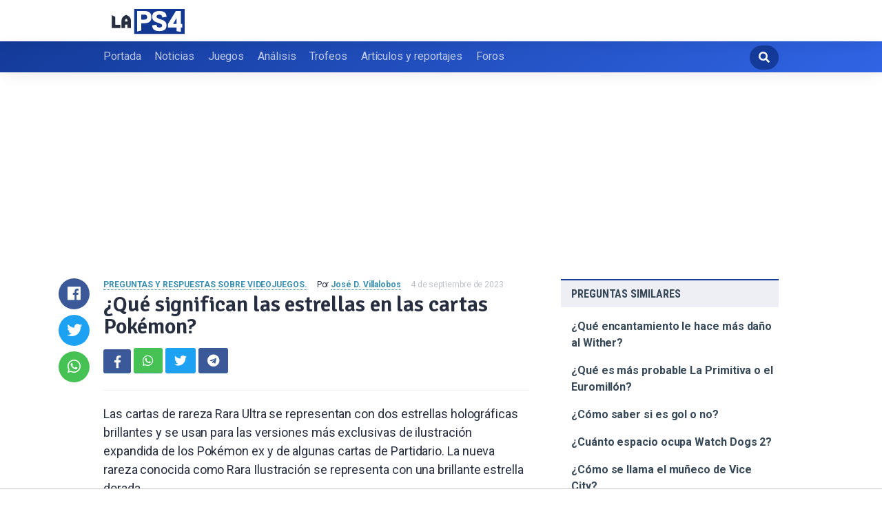

--- FILE ---
content_type: text/html; charset=UTF-8
request_url: https://www.laps4.com/preguntas-y-respuestas/que-significan-las-estrellas-en-las-cartas-pokemon
body_size: 11356
content:
<!DOCTYPE html>
<html lang="es">
<head>
    <meta charset="UTF-8">
    <meta name="viewport" content="width=device-width, initial-scale=1, maximum-scale=1"/>
    <meta name='robots' content='index, follow, max-image-preview:large, max-snippet:-1, max-video-preview:-1' />
    <link rel="prefetch" href="//ajax.googleapis.com/ajax/libs/jquery/3.4.1/jquery.min.js" as="script">
    <title>¿Qué significan las estrellas en las cartas Pokémon?</title>
    <meta name="description" content="Las cartas de rareza Rara Ultra se representan con dos estrellas holográficas brillantes y se usan para las versiones más exclusivas de ilustración expandida">
    
    <link rel='dns-prefetch' href='//ajax.googleapis.com' />
    <link rel='dns-prefetch' href='//assets.pinterest.com' />
    <link rel='dns-prefetch' href='//cdnjs.cloudflare.com' />
    <link rel='dns-prefetch' href='//use.fontawesome.com' />
    <link rel='dns-prefetch' href='//fonts.googleapis.com' />

    <style id='global-styles-inline-css' type='text/css'>
        body{--wp--preset--color--black: #000000;--wp--preset--color--cyan-bluish-gray: #abb8c3;--wp--preset--color--white: #ffffff;--wp--preset--color--pale-pink: #f78da7;--wp--preset--color--vivid-red: #cf2e2e;--wp--preset--color--luminous-vivid-orange: #ff6900;--wp--preset--color--luminous-vivid-amber: #fcb900;--wp--preset--color--light-green-cyan: #7bdcb5;--wp--preset--color--vivid-green-cyan: #00d084;--wp--preset--color--pale-cyan-blue: #8ed1fc;--wp--preset--color--vivid-cyan-blue: #0693e3;--wp--preset--color--vivid-purple: #9b51e0;--wp--preset--gradient--vivid-cyan-blue-to-vivid-purple: linear-gradient(135deg,rgba(6,147,227,1) 0%,rgb(155,81,224) 100%);--wp--preset--gradient--light-green-cyan-to-vivid-green-cyan: linear-gradient(135deg,rgb(122,220,180) 0%,rgb(0,208,130) 100%);--wp--preset--gradient--luminous-vivid-amber-to-luminous-vivid-orange: linear-gradient(135deg,rgba(252,185,0,1) 0%,rgba(255,105,0,1) 100%);--wp--preset--gradient--luminous-vivid-orange-to-vivid-red: linear-gradient(135deg,rgba(255,105,0,1) 0%,rgb(207,46,46) 100%);--wp--preset--gradient--very-light-gray-to-cyan-bluish-gray: linear-gradient(135deg,rgb(238,238,238) 0%,rgb(169,184,195) 100%);--wp--preset--gradient--cool-to-warm-spectrum: linear-gradient(135deg,rgb(74,234,220) 0%,rgb(151,120,209) 20%,rgb(207,42,186) 40%,rgb(238,44,130) 60%,rgb(251,105,98) 80%,rgb(254,248,76) 100%);--wp--preset--gradient--blush-light-purple: linear-gradient(135deg,rgb(255,206,236) 0%,rgb(152,150,240) 100%);--wp--preset--gradient--blush-bordeaux: linear-gradient(135deg,rgb(254,205,165) 0%,rgb(254,45,45) 50%,rgb(107,0,62) 100%);--wp--preset--gradient--luminous-dusk: linear-gradient(135deg,rgb(255,203,112) 0%,rgb(199,81,192) 50%,rgb(65,88,208) 100%);--wp--preset--gradient--pale-ocean: linear-gradient(135deg,rgb(255,245,203) 0%,rgb(182,227,212) 50%,rgb(51,167,181) 100%);--wp--preset--gradient--electric-grass: linear-gradient(135deg,rgb(202,248,128) 0%,rgb(113,206,126) 100%);--wp--preset--gradient--midnight: linear-gradient(135deg,rgb(2,3,129) 0%,rgb(40,116,252) 100%);--wp--preset--duotone--dark-grayscale: url('#wp-duotone-dark-grayscale');--wp--preset--duotone--grayscale: url('#wp-duotone-grayscale');--wp--preset--duotone--purple-yellow: url('#wp-duotone-purple-yellow');--wp--preset--duotone--blue-red: url('#wp-duotone-blue-red');--wp--preset--duotone--midnight: url('#wp-duotone-midnight');--wp--preset--duotone--magenta-yellow: url('#wp-duotone-magenta-yellow');--wp--preset--duotone--purple-green: url('#wp-duotone-purple-green');--wp--preset--duotone--blue-orange: url('#wp-duotone-blue-orange');--wp--preset--font-size--small: 13px;--wp--preset--font-size--medium: 20px;--wp--preset--font-size--large: 36px;--wp--preset--font-size--x-large: 42px;--wp--preset--spacing--20: 0.44rem;--wp--preset--spacing--30: 0.67rem;--wp--preset--spacing--40: 1rem;--wp--preset--spacing--50: 1.5rem;--wp--preset--spacing--60: 2.25rem;--wp--preset--spacing--70: 3.38rem;--wp--preset--spacing--80: 5.06rem;}:where(.is-layout-flex){gap: 0.5em;}body .is-layout-flow > .alignleft{float: left;margin-inline-start: 0;margin-inline-end: 2em;}body .is-layout-flow > .alignright{float: right;margin-inline-start: 2em;margin-inline-end: 0;}body .is-layout-flow > .aligncenter{margin-left: auto !important;margin-right: auto !important;}body .is-layout-constrained > .alignleft{float: left;margin-inline-start: 0;margin-inline-end: 2em;}body .is-layout-constrained > .alignright{float: right;margin-inline-start: 2em;margin-inline-end: 0;}body .is-layout-constrained > .aligncenter{margin-left: auto !important;margin-right: auto !important;}body .is-layout-constrained > :where(:not(.alignleft):not(.alignright):not(.alignfull)){max-width: var(--wp--style--global--content-size);margin-left: auto !important;margin-right: auto !important;}body .is-layout-constrained > .alignwide{max-width: var(--wp--style--global--wide-size);}body .is-layout-flex{display: flex;}body .is-layout-flex{flex-wrap: wrap;align-items: center;}body .is-layout-flex > *{margin: 0;}:where(.wp-block-columns.is-layout-flex){gap: 2em;}.has-black-color{color: var(--wp--preset--color--black) !important;}.has-cyan-bluish-gray-color{color: var(--wp--preset--color--cyan-bluish-gray) !important;}.has-white-color{color: var(--wp--preset--color--white) !important;}.has-pale-pink-color{color: var(--wp--preset--color--pale-pink) !important;}.has-vivid-red-color{color: var(--wp--preset--color--vivid-red) !important;}.has-luminous-vivid-orange-color{color: var(--wp--preset--color--luminous-vivid-orange) !important;}.has-luminous-vivid-amber-color{color: var(--wp--preset--color--luminous-vivid-amber) !important;}.has-light-green-cyan-color{color: var(--wp--preset--color--light-green-cyan) !important;}.has-vivid-green-cyan-color{color: var(--wp--preset--color--vivid-green-cyan) !important;}.has-pale-cyan-blue-color{color: var(--wp--preset--color--pale-cyan-blue) !important;}.has-vivid-cyan-blue-color{color: var(--wp--preset--color--vivid-cyan-blue) !important;}.has-vivid-purple-color{color: var(--wp--preset--color--vivid-purple) !important;}.has-black-background-color{background-color: var(--wp--preset--color--black) !important;}.has-cyan-bluish-gray-background-color{background-color: var(--wp--preset--color--cyan-bluish-gray) !important;}.has-white-background-color{background-color: var(--wp--preset--color--white) !important;}.has-pale-pink-background-color{background-color: var(--wp--preset--color--pale-pink) !important;}.has-vivid-red-background-color{background-color: var(--wp--preset--color--vivid-red) !important;}.has-luminous-vivid-orange-background-color{background-color: var(--wp--preset--color--luminous-vivid-orange) !important;}.has-luminous-vivid-amber-background-color{background-color: var(--wp--preset--color--luminous-vivid-amber) !important;}.has-light-green-cyan-background-color{background-color: var(--wp--preset--color--light-green-cyan) !important;}.has-vivid-green-cyan-background-color{background-color: var(--wp--preset--color--vivid-green-cyan) !important;}.has-pale-cyan-blue-background-color{background-color: var(--wp--preset--color--pale-cyan-blue) !important;}.has-vivid-cyan-blue-background-color{background-color: var(--wp--preset--color--vivid-cyan-blue) !important;}.has-vivid-purple-background-color{background-color: var(--wp--preset--color--vivid-purple) !important;}.has-black-border-color{border-color: var(--wp--preset--color--black) !important;}.has-cyan-bluish-gray-border-color{border-color: var(--wp--preset--color--cyan-bluish-gray) !important;}.has-white-border-color{border-color: var(--wp--preset--color--white) !important;}.has-pale-pink-border-color{border-color: var(--wp--preset--color--pale-pink) !important;}.has-vivid-red-border-color{border-color: var(--wp--preset--color--vivid-red) !important;}.has-luminous-vivid-orange-border-color{border-color: var(--wp--preset--color--luminous-vivid-orange) !important;}.has-luminous-vivid-amber-border-color{border-color: var(--wp--preset--color--luminous-vivid-amber) !important;}.has-light-green-cyan-border-color{border-color: var(--wp--preset--color--light-green-cyan) !important;}.has-vivid-green-cyan-border-color{border-color: var(--wp--preset--color--vivid-green-cyan) !important;}.has-pale-cyan-blue-border-color{border-color: var(--wp--preset--color--pale-cyan-blue) !important;}.has-vivid-cyan-blue-border-color{border-color: var(--wp--preset--color--vivid-cyan-blue) !important;}.has-vivid-purple-border-color{border-color: var(--wp--preset--color--vivid-purple) !important;}.has-vivid-cyan-blue-to-vivid-purple-gradient-background{background: var(--wp--preset--gradient--vivid-cyan-blue-to-vivid-purple) !important;}.has-light-green-cyan-to-vivid-green-cyan-gradient-background{background: var(--wp--preset--gradient--light-green-cyan-to-vivid-green-cyan) !important;}.has-luminous-vivid-amber-to-luminous-vivid-orange-gradient-background{background: var(--wp--preset--gradient--luminous-vivid-amber-to-luminous-vivid-orange) !important;}.has-luminous-vivid-orange-to-vivid-red-gradient-background{background: var(--wp--preset--gradient--luminous-vivid-orange-to-vivid-red) !important;}.has-very-light-gray-to-cyan-bluish-gray-gradient-background{background: var(--wp--preset--gradient--very-light-gray-to-cyan-bluish-gray) !important;}.has-cool-to-warm-spectrum-gradient-background{background: var(--wp--preset--gradient--cool-to-warm-spectrum) !important;}.has-blush-light-purple-gradient-background{background: var(--wp--preset--gradient--blush-light-purple) !important;}.has-blush-bordeaux-gradient-background{background: var(--wp--preset--gradient--blush-bordeaux) !important;}.has-luminous-dusk-gradient-background{background: var(--wp--preset--gradient--luminous-dusk) !important;}.has-pale-ocean-gradient-background{background: var(--wp--preset--gradient--pale-ocean) !important;}.has-electric-grass-gradient-background{background: var(--wp--preset--gradient--electric-grass) !important;}.has-midnight-gradient-background{background: var(--wp--preset--gradient--midnight) !important;}.has-small-font-size{font-size: var(--wp--preset--font-size--small) !important;}.has-medium-font-size{font-size: var(--wp--preset--font-size--medium) !important;}.has-large-font-size{font-size: var(--wp--preset--font-size--large) !important;}.has-x-large-font-size{font-size: var(--wp--preset--font-size--x-large) !important;}
        .wp-block-navigation a:where(:not(.wp-element-button)){color: inherit;}
        :where(.wp-block-columns.is-layout-flex){gap: 2em;}
        .wp-block-pullquote{font-size: 1.5em;line-height: 1.6;}
    </style>
    <link crossorigin="anonymous" rel='stylesheet' id='font-awesome-css' href='//use.fontawesome.com/releases/v5.3.1/css/all.css' type='text/css' media='all' />
    <link rel='stylesheet' id='bundle-css' href='https://www.laps4.com/wp-content/themes/base-deploy/dist/bundle-styles.min.eada396f27548baa0706.css' type='text/css' media='all' />
    <link crossorigin="anonymous" rel='stylesheet' id='child-google-fonts-css' href="https://fonts.googleapis.com/css?family=Roboto%3A300%2C400%2C700%7CRoboto+Condensed%3A400%2C700&#038;ver=6.1.3" type='text/css' media='all' />
    <link rel='stylesheet' id='child-bundle-css' href='https://www.laps4.com/wp-content/themes/child-laps4/assets/dist/child-bundle.min.2f083c36.css?ver=6.1.3' type='text/css' media='all' />
    <link rel='stylesheet' id='style-css' href='https://www.laps4.com/wp-content/themes/child-laps4/style.css?ver=6.1.3' type='text/css' media='all' />
    <script type='text/javascript' src='//ajax.googleapis.com/ajax/libs/jquery/3.4.1/jquery.min.js?ver=1.0.9' id='jquery-js'></script>
    <script type='text/javascript' src='https://www.laps4.com/wp-content/themes/base-deploy/dist/bundle.min.f58ac88428364589fd77.js' id='bundle-js'></script>
    <script type='text/javascript' src='https://www.laps4.com/wp-content/themes/base-deploy/dist/single.min.f58ac88428364589fd77.js' id='single-js'></script>

        <style>
        .inner ul {
            margin: 0 0 0 15px;
            padding: 0;
            list-style: none;
        }
        .inner ul li {
            margin-bottom: 10px;
            display: flex;
            position: relative;
        }
        .inner ul li a {
            display: inline-block;
            margin-top: 6px;
        }

        .embed-responsive {
            position: relative;
            display: block;
            width: 100%;
            padding: 0;
            overflow: hidden;
        }

        .embed-responsive:before {
            display: block;
            content: "";
            padding-top: 56.25%;
        }

        .embed-responsive iframe {
            position: absolute;
            top: 0;
            bottom: 0;
            left: 0;
            width: 100%;
            height: 100%;
            border: 0;
        }

        .d-none {
            display: none;
        }
        .d-block {
            display: block;
        }


        @media (min-width: 992px) {
            .d-md-block {
                display: block!important;
            }
            .d-md-none {
                display: none!important;
            }
        }
        .share a {
            color: #fff!important;
        }
    </style>
    
                    <script src="https://tags.refinery89.com/laps4com.js" async></script>
    
</head>
<body class="post-template-default single single-post postid-370883 single-format-standard">

<header id="platform-header">
    <div class="container-fluid wrap">
        <div class="row middle-xs between-xs">


            <div class="col-xs-12 col-md-3 start-md center-xs">
                <button data-toggle="body" class="btn navicon white-bg text-border text-color">
                    <i class="fas fa-bars"></i>
                </button>
                <div class="logo center-xs start-md">
                    <a href="https://www.laps4.com">
                        <img src="https://www.laps4.com/wp-content/themes/child-laps4/assets/img/lang/es_ES/logo-mobile.svg?v=1.0.9">
                    </a>
                </div>
            </div>

        </div>
    </div>
</header>

<aside id="mobile-menu">
    <div>
        <form class="search" action="https://www.laps4.com/" method="get" target="_top">
            <input type="text" placeholder="Buscar artículos…" name="s">
            <button class="btn main-color white-bg white-border">
                <i class="fas fa-search"></i>
            </button>
        </form>
        <nav class="menu-menu-principal-container"><ul class="main-menu"><li id="menu-item-43077" class="menu-item menu-item-type-custom menu-item-object-custom menu-item-43077"><a href="/">Portada</a></li>
                <li id="menu-item-43055" class="menu-item menu-item-type-taxonomy menu-item-object-category menu-item-43055"><a href="https://www.laps4.com/noticias/">Noticias</a></li>
                <li id="menu-item-43079" class="menu-item menu-item-type-custom menu-item-object-custom menu-item-43079"><a href="/juegos">Juegos</a></li>
                <li id="menu-item-43053" class="menu-item menu-item-type-taxonomy menu-item-object-category menu-item-43053"><a href="https://www.laps4.com/analisis/">Análisis</a></li>
                <li id="menu-item-43081" class="menu-item menu-item-type-custom menu-item-object-custom menu-item-43081"><a href="/trofeos">Trofeos</a></li>
                <li id="menu-item-43054" class="menu-item menu-item-type-taxonomy menu-item-object-category menu-item-43054"><a href="https://www.laps4.com/articulos-y-reportajes/">Artículos y reportajes</a></li>
                <li id="menu-item-43097" class="menu-item menu-item-type-custom menu-item-object-custom menu-item-43097"><a href="/comunidad/">Foros</a></li>
            </ul></nav>
    </div>
</aside>

<nav id="menu">
    <div class="container-fluid wrap">
        <div class="row middle-xs between-xs">

            <nav class="menu-menu-principal-container"><ul class="main-menu"><li id="menu-item-43077" class="menu-item menu-item-type-custom menu-item-object-custom menu-item-43077"><a href="/">Portada</a></li>
                    <li id="menu-item-43055" class="menu-item menu-item-type-taxonomy menu-item-object-category menu-item-43055"><a href="https://www.laps4.com/noticias/">Noticias</a></li>
                    <li id="menu-item-43079" class="menu-item menu-item-type-custom menu-item-object-custom menu-item-43079"><a href="/juegos">Juegos</a></li>
                    <li id="menu-item-43053" class="menu-item menu-item-type-taxonomy menu-item-object-category menu-item-43053"><a href="https://www.laps4.com/analisis/">Análisis</a></li>
                    <li id="menu-item-43081" class="menu-item menu-item-type-custom menu-item-object-custom menu-item-43081"><a href="/trofeos">Trofeos</a></li>
                    <li id="menu-item-43054" class="menu-item menu-item-type-taxonomy menu-item-object-category menu-item-43054"><a href="https://www.laps4.com/articulos-y-reportajes/">Artículos y reportajes</a></li>
                    <li id="menu-item-43097" class="menu-item menu-item-type-custom menu-item-object-custom menu-item-43097"><a href="/comunidad/">Foros</a></li>
                </ul></nav>        <div class="col-md-1 search hidden-md end-xs">
                <form class="end-xs" action="https://www.laps4.com/" method="get" id="searchform" target="_top">
                    <input type="text" placeholder="Busca artículos, noticias, consejos, etc…" name="s" value="">
                    <button class="btn rounded white-color main-bg main-border" type="submit" >
                        <i class="fas fa-search"></i>
                    </button>
                </form>
            </div>

        </div>
    </div>
</nav>



<div id="wrapper">
    <div class="container-fluid wrap">
                    <div style="margin-top: 30px; display: flex; align-items: center; justify-content: center;">
            <div style="min-height:250px;" class="r89-desktop-billboard-atf d-none d-md-block"></div>
            <div style="min-height:280px;" class="r89-mobile-billboard-top d-block d-md-none"></div>
        </div>
            <main id="site-main">
                <script type="application/ld+json">
    {
        "@context": "https://schema.org",
        "@type": "BreadcrumbList",
        "itemListElement": [{
            "@type": "ListItem",
            "position": 1,
            "name": "Portada",
            "item": "https://www.laps4.com/"
        },{
            "@type": "ListItem",
            "position": 2,
            "name": "Preguntas y respuestas sobre videojuegos",
            "item": "https://www.laps4.com/preguntas-y-respuestas/"
        },{
            "@type": "ListItem",
            "position": 3,
            "name": "¿Qué significan las estrellas en las cartas Pokémon?"
        }]
    }
</script>

    <div class="row">
        <div class="col-xs-12 col-sm-10 col-md-8">
            <section id="single" class="single-post news">
                <div class="main-post">
                    <!-- Wrap the single content -->
                    <div class="the-content">

                        <!-- Single metas -->
                        <div class="metas">
            <span class="meta cat text-uppercase">
               <a href="/preguntas-y-respuestas/" rel="category tag">Preguntas y respuestas sobre videojuegos.</a>            </span>
                            <span class="meta author">
                    Por <a href="https://www.laps4.com/author/jose-d-villalobos/"> José D. Villalobos</a>
                </span>
                            <span class="meta date regent-grey-color">
                 4 de septiembre de 2023          </span>
                        </div>

                        <!-- Single main title -->
                        <h1 class="single-title">¿Qué significan las estrellas en las cartas Pokémon?</h1>

                        <!-- Single share buttons -->
                        <div class="share">
                            <a target="_blank" href="https://www.facebook.com/sharer/sharer.php?u="
                               rel="nofollow" alt="Compartir en Facebook" class="btn facebook-bg facebook-border white-color"
                               style="height:35px; width:40px">
                                <i class="fab fa-facebook-f"></i>
                            </a>
                            <a href="whatsapp://send?text=" data-action="share/whatsapp/share" rel="nofollow"
                               alt="Enviar por WhatsApp" class="btn whatsapp-bg whatsapp-border white-color">
                                <i class="fab fa-whatsapp"></i>
                            </a>
                            <a target="_blank"
                               href="https://twitter.com/intent/tweet?text=Me%20gust%C3%B3%20este%20post:%20&url="
                               rel="nofollow" alt="Twittear" class="btn twitter-bg twitter-border white-color">
                                <i class="fab fa-twitter"></i>
                            </a>
                            <a href="javascript:window.open('https://telegram.me/share/url?url='+encodeURIComponent(window.location.href), '_blank')"
                               rel="nofollow" alt="Enviar por Telegram" class="btn facebook-bg facebook-border white-color">
                                <i class="fab fa-telegram"></i>
                            </a>
                            <hr>
                        </div>


                            <p><span><span>Las cartas de rareza Rara Ultra se representan con dos estrellas holográficas brillantes y se usan para las versiones más exclusivas de ilustración expandida de los Pokémon ex y de algunas cartas de Partidario. La nueva rareza conocida como Rara Ilustración se representa con una brillante estrella dorada.</span></span></p>
                        <div class="article-actions">
    <span class="report-it">
        <a href="/preguntas-y-respuestas/takedown" target="_blank" rel="noopener nofollow">
            <svg xmlns="http://www.w3.org/2000/svg" width="16" height="16" fill="currentColor"
                 class="bi bi-exclamation-triangle" viewBox="0 0 16 16">
                <path d="M7.938 2.016A.13.13 0 0 1 8.002 2a.13.13 0 0 1 .063.016.146.146 0 0 1 .054.057l6.857 11.667c.036.06.035.124.002.183a.163.163 0 0 1-.054.06.116.116 0 0 1-.066.017H1.146a.115.115 0 0 1-.066-.017.163.163 0 0 1-.054-.06.176.176 0 0 1 .002-.183L7.884 2.073a.147.147 0 0 1 .054-.057zm1.044-.45a1.13 1.13 0 0 0-1.96 0L.165 13.233c-.457.778.091 1.767.98 1.767h13.713c.889 0 1.438-.99.98-1.767L8.982 1.566z"/>
                <path d="M7.002 12a1 1 0 1 1 2 0 1 1 0 0 1-2 0zM7.1 5.995a.905.905 0 1 1 1.8 0l-.35 3.507a.552.552 0 0 1-1.1 0L7.1 5.995z"/>
            </svg>
            Solicitud de eliminación
        </a>
    </span>
    <a class="view-url" href="/preguntas-y-respuestas/ver-respuesta/48759" target="_blank" rel="noopener nofollow">Referencia: pokemon.com</a>
</div>

			<div class="LPS_VIDEO"></div>

                        <h2>¿Qué significan las estrellas en cartas Pokémon?</h2>
                            <p>Un diamante: identifica las cartas poco comunes. Siguen siendo bastante frecuentes de encontrar. Una estrella: significa que la carta es rara, por lo general en este punto encontramos las cartas más raras, ya que tan solo aparece una por sobre.</p>
                        <div class="article-actions">
    <span class="report-it">
        <a href="/preguntas-y-respuestas/takedown" target="_blank" rel="noopener nofollow">
            <svg xmlns="http://www.w3.org/2000/svg" width="16" height="16" fill="currentColor"
                 class="bi bi-exclamation-triangle" viewBox="0 0 16 16">
                <path d="M7.938 2.016A.13.13 0 0 1 8.002 2a.13.13 0 0 1 .063.016.146.146 0 0 1 .054.057l6.857 11.667c.036.06.035.124.002.183a.163.163 0 0 1-.054.06.116.116 0 0 1-.066.017H1.146a.115.115 0 0 1-.066-.017.163.163 0 0 1-.054-.06.176.176 0 0 1 .002-.183L7.884 2.073a.147.147 0 0 1 .054-.057zm1.044-.45a1.13 1.13 0 0 0-1.96 0L.165 13.233c-.457.778.091 1.767.98 1.767h13.713c.889 0 1.438-.99.98-1.767L8.982 1.566z"/>
                <path d="M7.002 12a1 1 0 1 1 2 0 1 1 0 0 1-2 0zM7.1 5.995a.905.905 0 1 1 1.8 0l-.35 3.507a.552.552 0 0 1-1.1 0L7.1 5.995z"/>
            </svg>
            Solicitud de eliminación
        </a>
    </span>
    <a class="view-url" href="/preguntas-y-respuestas/seguir-respuesta/1098341" target="_blank" rel="noopener nofollow">Referencia: pokemillon.com</a>
</div>


			                            <div style="text-align: center; margin: 20px">
                                <div style="min-height:250px;" class="r89-outstream-video"></div>
                            </div>
                        

                        <h2>¿Cómo se clasifican las cartas de Pokémon?</h2>
                            <p>Las cartas de Pokémon son el núcleo del juego y representan a las criaturas que los jugadores utilizan en batalla. Estas cartas se dividen en tres tipos principales: Básicas, Fase 1 y Fase 2.</p>
                        <div class="article-actions">
    <span class="report-it">
        <a href="/preguntas-y-respuestas/takedown" target="_blank" rel="noopener nofollow">
            <svg xmlns="http://www.w3.org/2000/svg" width="16" height="16" fill="currentColor"
                 class="bi bi-exclamation-triangle" viewBox="0 0 16 16">
                <path d="M7.938 2.016A.13.13 0 0 1 8.002 2a.13.13 0 0 1 .063.016.146.146 0 0 1 .054.057l6.857 11.667c.036.06.035.124.002.183a.163.163 0 0 1-.054.06.116.116 0 0 1-.066.017H1.146a.115.115 0 0 1-.066-.017.163.163 0 0 1-.054-.06.176.176 0 0 1 .002-.183L7.884 2.073a.147.147 0 0 1 .054-.057zm1.044-.45a1.13 1.13 0 0 0-1.96 0L.165 13.233c-.457.778.091 1.767.98 1.767h13.713c.889 0 1.438-.99.98-1.767L8.982 1.566z"/>
                <path d="M7.002 12a1 1 0 1 1 2 0 1 1 0 0 1-2 0zM7.1 5.995a.905.905 0 1 1 1.8 0l-.35 3.507a.552.552 0 0 1-1.1 0L7.1 5.995z"/>
            </svg>
            Solicitud de eliminación
        </a>
    </span>
    <a class="view-url" href="/preguntas-y-respuestas/seguir-respuesta/1098342" target="_blank" rel="noopener nofollow">Referencia: pokemillon.com</a>
</div>

                                                    <div style="text-align: center; margin: 20px">
                                <div style="min-height:250px;" class="r89-desktop-rectangle-btf d-none d-md-block"></div>
                                <div style="min-height:280px;" class="r89-mobile-rectangle-mid d-md-none"></div>
                            </div>
                        
                        <h2>¿Cómo saber si una carta es rara?</h2>
                            <p>Común, Infrecuente, Rara<br><br> Esta está representada por el símbolo localizado en la esquina superior derecha. Debería haber una figura que indique el tipo de rareza de la carta. Las cartas comunes están marcadas por un círculo negro, las infrecuentes tienen un diamante negro y las cartas raras tienen una estrella negra.</p>
                        <div class="article-actions">
    <span class="report-it">
        <a href="/preguntas-y-respuestas/takedown" target="_blank" rel="noopener nofollow">
            <svg xmlns="http://www.w3.org/2000/svg" width="16" height="16" fill="currentColor"
                 class="bi bi-exclamation-triangle" viewBox="0 0 16 16">
                <path d="M7.938 2.016A.13.13 0 0 1 8.002 2a.13.13 0 0 1 .063.016.146.146 0 0 1 .054.057l6.857 11.667c.036.06.035.124.002.183a.163.163 0 0 1-.054.06.116.116 0 0 1-.066.017H1.146a.115.115 0 0 1-.066-.017.163.163 0 0 1-.054-.06.176.176 0 0 1 .002-.183L7.884 2.073a.147.147 0 0 1 .054-.057zm1.044-.45a1.13 1.13 0 0 0-1.96 0L.165 13.233c-.457.778.091 1.767.98 1.767h13.713c.889 0 1.438-.99.98-1.767L8.982 1.566z"/>
                <path d="M7.002 12a1 1 0 1 1 2 0 1 1 0 0 1-2 0zM7.1 5.995a.905.905 0 1 1 1.8 0l-.35 3.507a.552.552 0 0 1-1.1 0L7.1 5.995z"/>
            </svg>
            Solicitud de eliminación
        </a>
    </span>
    <a class="view-url" href="/preguntas-y-respuestas/seguir-respuesta/1098343" target="_blank" rel="noopener nofollow">Referencia: dotesports.com</a>
</div>

                        <h2>¿Cómo se llaman las cartas brillantes de Pokémon?</h2>
                            <p>La imagen puede tener una textura brillante de fondo, a estas cartas se las suele denominar Holográficas o Holo.</p>
                        <div class="article-actions">
    <span class="report-it">
        <a href="/preguntas-y-respuestas/takedown" target="_blank" rel="noopener nofollow">
            <svg xmlns="http://www.w3.org/2000/svg" width="16" height="16" fill="currentColor"
                 class="bi bi-exclamation-triangle" viewBox="0 0 16 16">
                <path d="M7.938 2.016A.13.13 0 0 1 8.002 2a.13.13 0 0 1 .063.016.146.146 0 0 1 .054.057l6.857 11.667c.036.06.035.124.002.183a.163.163 0 0 1-.054.06.116.116 0 0 1-.066.017H1.146a.115.115 0 0 1-.066-.017.163.163 0 0 1-.054-.06.176.176 0 0 1 .002-.183L7.884 2.073a.147.147 0 0 1 .054-.057zm1.044-.45a1.13 1.13 0 0 0-1.96 0L.165 13.233c-.457.778.091 1.767.98 1.767h13.713c.889 0 1.438-.99.98-1.767L8.982 1.566z"/>
                <path d="M7.002 12a1 1 0 1 1 2 0 1 1 0 0 1-2 0zM7.1 5.995a.905.905 0 1 1 1.8 0l-.35 3.507a.552.552 0 0 1-1.1 0L7.1 5.995z"/>
            </svg>
            Solicitud de eliminación
        </a>
    </span>
    <a class="view-url" href="/preguntas-y-respuestas/seguir-respuesta/1098344" target="_blank" rel="noopener nofollow">Referencia: frikea.es</a>
</div>

                                                    <div style="text-align: center; margin: 20px">
                                <div style="min-height:250px;" class="r89-desktop-rectangle-btf-1 d-none d-md-block"></div>
                                <div style="min-height:280px;" class="r89-mobile-rectangle-infinite-1 d-md-none"></div>
                            </div>
                        
                                                    <h2>✅ ¿Cómo SABER la RAREZA de una CARTA POKÉMON? 🧐 (Raras, Promos Infrecuentes y Comunes) | POKEMILLON</h2>
                            <div class="embed-responsive embed-responsive-16by9">
                                <iframe loading="lazy" title="✅ ¿Cómo SABER la RAREZA de una CARTA POKÉMON? 🧐 (Raras, Promos Infrecuentes y Comunes) | POKEMILLON" src="https://www.youtube.com/embed/EB53E4loHus?feature=oembed" frameborder="0" allow="accelerometer; autoplay; clipboard-write; encrypted-media; gyroscope; picture-in-picture" allowfullscreen></iframe>
                            </div>
                            <br><br>
                        
                                                    <h2>¿Cuál es la carta más valiosa de Pokémon?</h2>
                                <p>Muchos jugadores han buscado las ediciones “shadowless” desde entonces, convirtiendo a esta carta en la más cara de todas en circunstancias normales. En marzo de 2022, una carta de “Shiny Charizard” holográfico sin sombras se vendió por 420.000$.</p>
                            <div class="article-actions">
    <span class="report-it">
        <a href="/preguntas-y-respuestas/takedown" target="_blank" rel="noopener nofollow">
            <svg xmlns="http://www.w3.org/2000/svg" width="16" height="16" fill="currentColor"
                 class="bi bi-exclamation-triangle" viewBox="0 0 16 16">
                <path d="M7.938 2.016A.13.13 0 0 1 8.002 2a.13.13 0 0 1 .063.016.146.146 0 0 1 .054.057l6.857 11.667c.036.06.035.124.002.183a.163.163 0 0 1-.054.06.116.116 0 0 1-.066.017H1.146a.115.115 0 0 1-.066-.017.163.163 0 0 1-.054-.06.176.176 0 0 1 .002-.183L7.884 2.073a.147.147 0 0 1 .054-.057zm1.044-.45a1.13 1.13 0 0 0-1.96 0L.165 13.233c-.457.778.091 1.767.98 1.767h13.713c.889 0 1.438-.99.98-1.767L8.982 1.566z"/>
                <path d="M7.002 12a1 1 0 1 1 2 0 1 1 0 0 1-2 0zM7.1 5.995a.905.905 0 1 1 1.8 0l-.35 3.507a.552.552 0 0 1-1.1 0L7.1 5.995z"/>
            </svg>
            Solicitud de eliminación
        </a>
    </span>
    <a class="view-url" href="/preguntas-y-respuestas/seguir-respuesta/1098345" target="_blank" rel="noopener nofollow">Referencia: nintenderos.com</a>
</div>

                                                                                                                                            <h2>¿Cómo saber si una carta de Pokémon es buena?</h2>
                                <p>Una buena manera de identificar una carta falsa es sostenerla a contraluz. En las cartas falsificadas, se puede ver a menudo a través de ellas. Otra opción es que la lleves a una tienda de tu área donde se especialicen en cartas coleccionables para que la revisen.</p>
                            <div class="article-actions">
    <span class="report-it">
        <a href="/preguntas-y-respuestas/takedown" target="_blank" rel="noopener nofollow">
            <svg xmlns="http://www.w3.org/2000/svg" width="16" height="16" fill="currentColor"
                 class="bi bi-exclamation-triangle" viewBox="0 0 16 16">
                <path d="M7.938 2.016A.13.13 0 0 1 8.002 2a.13.13 0 0 1 .063.016.146.146 0 0 1 .054.057l6.857 11.667c.036.06.035.124.002.183a.163.163 0 0 1-.054.06.116.116 0 0 1-.066.017H1.146a.115.115 0 0 1-.066-.017.163.163 0 0 1-.054-.06.176.176 0 0 1 .002-.183L7.884 2.073a.147.147 0 0 1 .054-.057zm1.044-.45a1.13 1.13 0 0 0-1.96 0L.165 13.233c-.457.778.091 1.767.98 1.767h13.713c.889 0 1.438-.99.98-1.767L8.982 1.566z"/>
                <path d="M7.002 12a1 1 0 1 1 2 0 1 1 0 0 1-2 0zM7.1 5.995a.905.905 0 1 1 1.8 0l-.35 3.507a.552.552 0 0 1-1.1 0L7.1 5.995z"/>
            </svg>
            Solicitud de eliminación
        </a>
    </span>
    <a class="view-url" href="/preguntas-y-respuestas/seguir-respuesta/1098346" target="_blank" rel="noopener nofollow">Referencia: support.pokemon.com</a>
</div>

                                                                                                                                            <h2>¿Cómo saber el valor de las cartas de Pokémon?</h2>
                                <p>¿Cuánto valen mis cartas de Pokémon? La aplicación de eBay te mostrará el precio de tu colección de Pokémon, Magic o Yu-Gi-Oh.</p>
                            <div class="article-actions">
    <span class="report-it">
        <a href="/preguntas-y-respuestas/takedown" target="_blank" rel="noopener nofollow">
            <svg xmlns="http://www.w3.org/2000/svg" width="16" height="16" fill="currentColor"
                 class="bi bi-exclamation-triangle" viewBox="0 0 16 16">
                <path d="M7.938 2.016A.13.13 0 0 1 8.002 2a.13.13 0 0 1 .063.016.146.146 0 0 1 .054.057l6.857 11.667c.036.06.035.124.002.183a.163.163 0 0 1-.054.06.116.116 0 0 1-.066.017H1.146a.115.115 0 0 1-.066-.017.163.163 0 0 1-.054-.06.176.176 0 0 1 .002-.183L7.884 2.073a.147.147 0 0 1 .054-.057zm1.044-.45a1.13 1.13 0 0 0-1.96 0L.165 13.233c-.457.778.091 1.767.98 1.767h13.713c.889 0 1.438-.99.98-1.767L8.982 1.566z"/>
                <path d="M7.002 12a1 1 0 1 1 2 0 1 1 0 0 1-2 0zM7.1 5.995a.905.905 0 1 1 1.8 0l-.35 3.507a.552.552 0 0 1-1.1 0L7.1 5.995z"/>
            </svg>
            Solicitud de eliminación
        </a>
    </span>
    <a class="view-url" href="/preguntas-y-respuestas/seguir-respuesta/1098347" target="_blank" rel="noopener nofollow">Referencia: vidaextra.com</a>
</div>

                                                                                                <div style="text-align: center;">
                                        <div style="min-height:250px;" class="r89-desktop-rectangle-btf-2 d-none d-md-block"></div>
                                        <div style="min-height:280px;" class="r89-mobile-rectangle-infinite-2 d-md-none"></div>
                                    </div>
                                                                                                                <h2>¿Cuántas cartas de Pokémon hay en España?</h2>
                                <p>Sumando todas las cartas de las expansiones principales, hay en total 13.605 cartas (contando hasta la expansión Evoluciones en Paldea) y sumando todas las cartas de las expansiones especiales, hay en total 1295 cartas (contando hasta la expansión Cenit Supremo).</p>
                            <div class="article-actions">
    <span class="report-it">
        <a href="/preguntas-y-respuestas/takedown" target="_blank" rel="noopener nofollow">
            <svg xmlns="http://www.w3.org/2000/svg" width="16" height="16" fill="currentColor"
                 class="bi bi-exclamation-triangle" viewBox="0 0 16 16">
                <path d="M7.938 2.016A.13.13 0 0 1 8.002 2a.13.13 0 0 1 .063.016.146.146 0 0 1 .054.057l6.857 11.667c.036.06.035.124.002.183a.163.163 0 0 1-.054.06.116.116 0 0 1-.066.017H1.146a.115.115 0 0 1-.066-.017.163.163 0 0 1-.054-.06.176.176 0 0 1 .002-.183L7.884 2.073a.147.147 0 0 1 .054-.057zm1.044-.45a1.13 1.13 0 0 0-1.96 0L.165 13.233c-.457.778.091 1.767.98 1.767h13.713c.889 0 1.438-.99.98-1.767L8.982 1.566z"/>
                <path d="M7.002 12a1 1 0 1 1 2 0 1 1 0 0 1-2 0zM7.1 5.995a.905.905 0 1 1 1.8 0l-.35 3.507a.552.552 0 0 1-1.1 0L7.1 5.995z"/>
            </svg>
            Solicitud de eliminación
        </a>
    </span>
    <a class="view-url" href="/preguntas-y-respuestas/seguir-respuesta/1098348" target="_blank" rel="noopener nofollow">Referencia: wikidex.net</a>
</div>

                                                                                                                                            <h2>¿Cómo saber si una carta de Pokémon es real o falsa?</h2>
                                <p>En este sentido también ayuda el sentido del tacto: las cartas falsificadas son más gruesas y de menor calidad, y esto se nota en sus texturas rugosas, pues las auténticas son más suaves. Además, si las manoseas mucho, las cartas falsas suelen separarse.</p>
                            <div class="article-actions">
    <span class="report-it">
        <a href="/preguntas-y-respuestas/takedown" target="_blank" rel="noopener nofollow">
            <svg xmlns="http://www.w3.org/2000/svg" width="16" height="16" fill="currentColor"
                 class="bi bi-exclamation-triangle" viewBox="0 0 16 16">
                <path d="M7.938 2.016A.13.13 0 0 1 8.002 2a.13.13 0 0 1 .063.016.146.146 0 0 1 .054.057l6.857 11.667c.036.06.035.124.002.183a.163.163 0 0 1-.054.06.116.116 0 0 1-.066.017H1.146a.115.115 0 0 1-.066-.017.163.163 0 0 1-.054-.06.176.176 0 0 1 .002-.183L7.884 2.073a.147.147 0 0 1 .054-.057zm1.044-.45a1.13 1.13 0 0 0-1.96 0L.165 13.233c-.457.778.091 1.767.98 1.767h13.713c.889 0 1.438-.99.98-1.767L8.982 1.566z"/>
                <path d="M7.002 12a1 1 0 1 1 2 0 1 1 0 0 1-2 0zM7.1 5.995a.905.905 0 1 1 1.8 0l-.35 3.507a.552.552 0 0 1-1.1 0L7.1 5.995z"/>
            </svg>
            Solicitud de eliminación
        </a>
    </span>
    <a class="view-url" href="/preguntas-y-respuestas/seguir-respuesta/1098349" target="_blank" rel="noopener nofollow">Referencia: hobbyconsolas.com</a>
</div>

                                                                                                                                            <h2>¿Cuántas cartas Pokémon existen en total?</h2>
                                <p>Si bien es difícil dar un número definitivo, estimamos que hay un total de 13,255 cartas Pokémon lanzados en inglés.</p>
                            <div class="article-actions">
    <span class="report-it">
        <a href="/preguntas-y-respuestas/takedown" target="_blank" rel="noopener nofollow">
            <svg xmlns="http://www.w3.org/2000/svg" width="16" height="16" fill="currentColor"
                 class="bi bi-exclamation-triangle" viewBox="0 0 16 16">
                <path d="M7.938 2.016A.13.13 0 0 1 8.002 2a.13.13 0 0 1 .063.016.146.146 0 0 1 .054.057l6.857 11.667c.036.06.035.124.002.183a.163.163 0 0 1-.054.06.116.116 0 0 1-.066.017H1.146a.115.115 0 0 1-.066-.017.163.163 0 0 1-.054-.06.176.176 0 0 1 .002-.183L7.884 2.073a.147.147 0 0 1 .054-.057zm1.044-.45a1.13 1.13 0 0 0-1.96 0L.165 13.233c-.457.778.091 1.767.98 1.767h13.713c.889 0 1.438-.99.98-1.767L8.982 1.566z"/>
                <path d="M7.002 12a1 1 0 1 1 2 0 1 1 0 0 1-2 0zM7.1 5.995a.905.905 0 1 1 1.8 0l-.35 3.507a.552.552 0 0 1-1.1 0L7.1 5.995z"/>
            </svg>
            Solicitud de eliminación
        </a>
    </span>
    <a class="view-url" href="/preguntas-y-respuestas/seguir-respuesta/1098350" target="_blank" rel="noopener nofollow">Referencia: dexerto.es</a>
</div>

                                                                                                <div style="text-align: center;">
                                        <div style="min-height:250px;" class="r89-desktop-rectangle-btf-lazy d-none d-md-block"></div>
                                        <div style="min-height:280px;" class="r89-mobile-rectangle-infinite-lazy d-md-none"></div>
                                    </div>
                                                                                                                <h2>¿Qué es un Pokémon VMAX?</h2>
                                <p>Pokémon-VMAX: Se tratan de una forma "evolucionada" de los Pokémon V. Estos Pokémon comparten similitudes con las megaevoluciones y RELEVOS. Son Pokémon-fase 1 que deben ser jugados como evolución del Pokémon-V necesario. Estos hacen alusión a los Pokémon Gigamax (introducidos en los juegos Pokémon Espada y Escudo).</p>
                            <div class="article-actions">
    <span class="report-it">
        <a href="/preguntas-y-respuestas/takedown" target="_blank" rel="noopener nofollow">
            <svg xmlns="http://www.w3.org/2000/svg" width="16" height="16" fill="currentColor"
                 class="bi bi-exclamation-triangle" viewBox="0 0 16 16">
                <path d="M7.938 2.016A.13.13 0 0 1 8.002 2a.13.13 0 0 1 .063.016.146.146 0 0 1 .054.057l6.857 11.667c.036.06.035.124.002.183a.163.163 0 0 1-.054.06.116.116 0 0 1-.066.017H1.146a.115.115 0 0 1-.066-.017.163.163 0 0 1-.054-.06.176.176 0 0 1 .002-.183L7.884 2.073a.147.147 0 0 1 .054-.057zm1.044-.45a1.13 1.13 0 0 0-1.96 0L.165 13.233c-.457.778.091 1.767.98 1.767h13.713c.889 0 1.438-.99.98-1.767L8.982 1.566z"/>
                <path d="M7.002 12a1 1 0 1 1 2 0 1 1 0 0 1-2 0zM7.1 5.995a.905.905 0 1 1 1.8 0l-.35 3.507a.552.552 0 0 1-1.1 0L7.1 5.995z"/>
            </svg>
            Solicitud de eliminación
        </a>
    </span>
    <a class="view-url" href="/preguntas-y-respuestas/seguir-respuesta/1098351" target="_blank" rel="noopener nofollow">Referencia: es.wikipedia.org</a>
</div>

                                                                                                                                            <h2>¿Qué significa la carta V astro?</h2>
                                <p>Esta carta aporta dos Energía Incoloras, pero reduce el daño infligido del Pokémon al que está unida en 20 puntos. La buena noticia es que podrás ejecutar ataques con un coste alto mucho antes.</p>
                            <div class="article-actions">
    <span class="report-it">
        <a href="/preguntas-y-respuestas/takedown" target="_blank" rel="noopener nofollow">
            <svg xmlns="http://www.w3.org/2000/svg" width="16" height="16" fill="currentColor"
                 class="bi bi-exclamation-triangle" viewBox="0 0 16 16">
                <path d="M7.938 2.016A.13.13 0 0 1 8.002 2a.13.13 0 0 1 .063.016.146.146 0 0 1 .054.057l6.857 11.667c.036.06.035.124.002.183a.163.163 0 0 1-.054.06.116.116 0 0 1-.066.017H1.146a.115.115 0 0 1-.066-.017.163.163 0 0 1-.054-.06.176.176 0 0 1 .002-.183L7.884 2.073a.147.147 0 0 1 .054-.057zm1.044-.45a1.13 1.13 0 0 0-1.96 0L.165 13.233c-.457.778.091 1.767.98 1.767h13.713c.889 0 1.438-.99.98-1.767L8.982 1.566z"/>
                <path d="M7.002 12a1 1 0 1 1 2 0 1 1 0 0 1-2 0zM7.1 5.995a.905.905 0 1 1 1.8 0l-.35 3.507a.552.552 0 0 1-1.1 0L7.1 5.995z"/>
            </svg>
            Solicitud de eliminación
        </a>
    </span>
    <a class="view-url" href="/preguntas-y-respuestas/seguir-respuesta/1098352" target="_blank" rel="noopener nofollow">Referencia: pokemon.com</a>
</div>

                                                                                                                                            <h2>¿Cómo saber si tu Pokémon es de 3 estrellas?</h2>
                                <p>Entre 1 y 2 estrellas representan entre el 51% y el 80% de los IV máximos. Los Pokémon con 3 estrellas tienen entre 82% y 97% de su IV máximo. Estos valores son expresados en Pokémon GO a través de las barras.</p>
                            <div class="article-actions">
    <span class="report-it">
        <a href="/preguntas-y-respuestas/takedown" target="_blank" rel="noopener nofollow">
            <svg xmlns="http://www.w3.org/2000/svg" width="16" height="16" fill="currentColor"
                 class="bi bi-exclamation-triangle" viewBox="0 0 16 16">
                <path d="M7.938 2.016A.13.13 0 0 1 8.002 2a.13.13 0 0 1 .063.016.146.146 0 0 1 .054.057l6.857 11.667c.036.06.035.124.002.183a.163.163 0 0 1-.054.06.116.116 0 0 1-.066.017H1.146a.115.115 0 0 1-.066-.017.163.163 0 0 1-.054-.06.176.176 0 0 1 .002-.183L7.884 2.073a.147.147 0 0 1 .054-.057zm1.044-.45a1.13 1.13 0 0 0-1.96 0L.165 13.233c-.457.778.091 1.767.98 1.767h13.713c.889 0 1.438-.99.98-1.767L8.982 1.566z"/>
                <path d="M7.002 12a1 1 0 1 1 2 0 1 1 0 0 1-2 0zM7.1 5.995a.905.905 0 1 1 1.8 0l-.35 3.507a.552.552 0 0 1-1.1 0L7.1 5.995z"/>
            </svg>
            Solicitud de eliminación
        </a>
    </span>
    <a class="view-url" href="/preguntas-y-respuestas/seguir-respuesta/1098353" target="_blank" rel="noopener nofollow">Referencia: nintenderos.com</a>
</div>

                                                                                                <div style="text-align: center;">
                                        <div style="min-height:250px;" class="r89-desktop-rectangle-btf-lazy d-none d-md-block"></div>
                                        <div style="min-height:280px;" class="r89-mobile-rectangle-infinite-lazy d-md-none"></div>
                                    </div>
                                                                                                                <h2>¿Qué significa que un Pokémon tenga una estrella roja?</h2>
                                <p>Marca de variocolor: Aparece en aquellos Pokémon que sean variocolores. Es una estrella roja.</p>
                            <div class="article-actions">
    <span class="report-it">
        <a href="/preguntas-y-respuestas/takedown" target="_blank" rel="noopener nofollow">
            <svg xmlns="http://www.w3.org/2000/svg" width="16" height="16" fill="currentColor"
                 class="bi bi-exclamation-triangle" viewBox="0 0 16 16">
                <path d="M7.938 2.016A.13.13 0 0 1 8.002 2a.13.13 0 0 1 .063.016.146.146 0 0 1 .054.057l6.857 11.667c.036.06.035.124.002.183a.163.163 0 0 1-.054.06.116.116 0 0 1-.066.017H1.146a.115.115 0 0 1-.066-.017.163.163 0 0 1-.054-.06.176.176 0 0 1 .002-.183L7.884 2.073a.147.147 0 0 1 .054-.057zm1.044-.45a1.13 1.13 0 0 0-1.96 0L.165 13.233c-.457.778.091 1.767.98 1.767h13.713c.889 0 1.438-.99.98-1.767L8.982 1.566z"/>
                <path d="M7.002 12a1 1 0 1 1 2 0 1 1 0 0 1-2 0zM7.1 5.995a.905.905 0 1 1 1.8 0l-.35 3.507a.552.552 0 0 1-1.1 0L7.1 5.995z"/>
            </svg>
            Solicitud de eliminación
        </a>
    </span>
    <a class="view-url" href="/preguntas-y-respuestas/seguir-respuesta/1098354" target="_blank" rel="noopener nofollow">Referencia: pokemon.fandom.com</a>
</div>

                                                                                                                                            <h2>¿Qué cartas de Pokémon son raras?</h2>
                                <p>Charizard Gold Star Holo Dragon Frontiers<br><br> Según PWCC, uno de estos coleccionables escasos se presentó a licitación en una subasta de febrero de 2021. Cuando todo estuvo dicho y hecho, el artículo único se vendió por $ 25,405, lo que lo convierte en una de las cartas de Pokémon más raras de esa generación.</p>
                            <div class="article-actions">
    <span class="report-it">
        <a href="/preguntas-y-respuestas/takedown" target="_blank" rel="noopener nofollow">
            <svg xmlns="http://www.w3.org/2000/svg" width="16" height="16" fill="currentColor"
                 class="bi bi-exclamation-triangle" viewBox="0 0 16 16">
                <path d="M7.938 2.016A.13.13 0 0 1 8.002 2a.13.13 0 0 1 .063.016.146.146 0 0 1 .054.057l6.857 11.667c.036.06.035.124.002.183a.163.163 0 0 1-.054.06.116.116 0 0 1-.066.017H1.146a.115.115 0 0 1-.066-.017.163.163 0 0 1-.054-.06.176.176 0 0 1 .002-.183L7.884 2.073a.147.147 0 0 1 .054-.057zm1.044-.45a1.13 1.13 0 0 0-1.96 0L.165 13.233c-.457.778.091 1.767.98 1.767h13.713c.889 0 1.438-.99.98-1.767L8.982 1.566z"/>
                <path d="M7.002 12a1 1 0 1 1 2 0 1 1 0 0 1-2 0zM7.1 5.995a.905.905 0 1 1 1.8 0l-.35 3.507a.552.552 0 0 1-1.1 0L7.1 5.995z"/>
            </svg>
            Solicitud de eliminación
        </a>
    </span>
    <a class="view-url" href="/preguntas-y-respuestas/seguir-respuesta/1098355" target="_blank" rel="noopener nofollow">Referencia: dexerto.es</a>
</div>

                                                                                                                                            <h2>¿Cuánto cuesta una carta de Charizard?</h2>
                                <p>La carta de Charizard de Dragon Frontiers holográfica es un ejemplar muy singular y afamado. Se trata de un coleccionable muy exclusivo y por ello fue subastado por 25.405 dólares (23.814 euros) en febrero de 2021.</p>
                            <div class="article-actions">
    <span class="report-it">
        <a href="/preguntas-y-respuestas/takedown" target="_blank" rel="noopener nofollow">
            <svg xmlns="http://www.w3.org/2000/svg" width="16" height="16" fill="currentColor"
                 class="bi bi-exclamation-triangle" viewBox="0 0 16 16">
                <path d="M7.938 2.016A.13.13 0 0 1 8.002 2a.13.13 0 0 1 .063.016.146.146 0 0 1 .054.057l6.857 11.667c.036.06.035.124.002.183a.163.163 0 0 1-.054.06.116.116 0 0 1-.066.017H1.146a.115.115 0 0 1-.066-.017.163.163 0 0 1-.054-.06.176.176 0 0 1 .002-.183L7.884 2.073a.147.147 0 0 1 .054-.057zm1.044-.45a1.13 1.13 0 0 0-1.96 0L.165 13.233c-.457.778.091 1.767.98 1.767h13.713c.889 0 1.438-.99.98-1.767L8.982 1.566z"/>
                <path d="M7.002 12a1 1 0 1 1 2 0 1 1 0 0 1-2 0zM7.1 5.995a.905.905 0 1 1 1.8 0l-.35 3.507a.552.552 0 0 1-1.1 0L7.1 5.995z"/>
            </svg>
            Solicitud de eliminación
        </a>
    </span>
    <a class="view-url" href="/preguntas-y-respuestas/seguir-respuesta/1098356" target="_blank" rel="noopener nofollow">Referencia: expansion.com</a>
</div>

                                                                                                <div style="text-align: center;">
                                        <div style="min-height:250px;" class="r89-desktop-rectangle-btf-lazy d-none d-md-block"></div>
                                        <div style="min-height:280px;" class="r89-mobile-rectangle-infinite-lazy d-md-none"></div>
                                    </div>
                                                                                                                <h2>¿Cuántas cartas de Charizard hay?</h2>
                                <p>Vendida a través de eBay por PWCC Auctions, la empresa ha aclarado que tan solo existen 122 tarjetas con una nota tan buena en cuanto a su conservación. Por lo tanto, nos encontramos ante una auténtica rareza.</p>
                            <div class="article-actions">
    <span class="report-it">
        <a href="/preguntas-y-respuestas/takedown" target="_blank" rel="noopener nofollow">
            <svg xmlns="http://www.w3.org/2000/svg" width="16" height="16" fill="currentColor"
                 class="bi bi-exclamation-triangle" viewBox="0 0 16 16">
                <path d="M7.938 2.016A.13.13 0 0 1 8.002 2a.13.13 0 0 1 .063.016.146.146 0 0 1 .054.057l6.857 11.667c.036.06.035.124.002.183a.163.163 0 0 1-.054.06.116.116 0 0 1-.066.017H1.146a.115.115 0 0 1-.066-.017.163.163 0 0 1-.054-.06.176.176 0 0 1 .002-.183L7.884 2.073a.147.147 0 0 1 .054-.057zm1.044-.45a1.13 1.13 0 0 0-1.96 0L.165 13.233c-.457.778.091 1.767.98 1.767h13.713c.889 0 1.438-.99.98-1.767L8.982 1.566z"/>
                <path d="M7.002 12a1 1 0 1 1 2 0 1 1 0 0 1-2 0zM7.1 5.995a.905.905 0 1 1 1.8 0l-.35 3.507a.552.552 0 0 1-1.1 0L7.1 5.995z"/>
            </svg>
            Solicitud de eliminación
        </a>
    </span>
    <a class="view-url" href="/preguntas-y-respuestas/seguir-respuesta/1098357" target="_blank" rel="noopener nofollow">Referencia: vidaextra.com</a>
</div>

                                                                                                                                            <h2>¿Cómo saber la rareza de las cartas de Pokémon?</h2>
                                <p>Número de la Carta<br><br> Otra forma de identificar la rareza de una carta de Pokémon TCG es por el número de la carta. En general, las cartas comunes tienen un número bajo, mientras que las cartas raras tienen un número alto.</p>
                            <div class="article-actions">
    <span class="report-it">
        <a href="/preguntas-y-respuestas/takedown" target="_blank" rel="noopener nofollow">
            <svg xmlns="http://www.w3.org/2000/svg" width="16" height="16" fill="currentColor"
                 class="bi bi-exclamation-triangle" viewBox="0 0 16 16">
                <path d="M7.938 2.016A.13.13 0 0 1 8.002 2a.13.13 0 0 1 .063.016.146.146 0 0 1 .054.057l6.857 11.667c.036.06.035.124.002.183a.163.163 0 0 1-.054.06.116.116 0 0 1-.066.017H1.146a.115.115 0 0 1-.066-.017.163.163 0 0 1-.054-.06.176.176 0 0 1 .002-.183L7.884 2.073a.147.147 0 0 1 .054-.057zm1.044-.45a1.13 1.13 0 0 0-1.96 0L.165 13.233c-.457.778.091 1.767.98 1.767h13.713c.889 0 1.438-.99.98-1.767L8.982 1.566z"/>
                <path d="M7.002 12a1 1 0 1 1 2 0 1 1 0 0 1-2 0zM7.1 5.995a.905.905 0 1 1 1.8 0l-.35 3.507a.552.552 0 0 1-1.1 0L7.1 5.995z"/>
            </svg>
            Solicitud de eliminación
        </a>
    </span>
    <a class="view-url" href="/preguntas-y-respuestas/seguir-respuesta/1098358" target="_blank" rel="noopener nofollow">Referencia: kantocards.com</a>
</div>

                                                                                                                                            <h2>¿Cuánto vale la carta de Corviknight?</h2>
                                <p>$3.000. Avisenme cuando "Corviknight V (Ultra Rare)" este disponible nuevamente.</p>
                            <div class="article-actions">
    <span class="report-it">
        <a href="/preguntas-y-respuestas/takedown" target="_blank" rel="noopener nofollow">
            <svg xmlns="http://www.w3.org/2000/svg" width="16" height="16" fill="currentColor"
                 class="bi bi-exclamation-triangle" viewBox="0 0 16 16">
                <path d="M7.938 2.016A.13.13 0 0 1 8.002 2a.13.13 0 0 1 .063.016.146.146 0 0 1 .054.057l6.857 11.667c.036.06.035.124.002.183a.163.163 0 0 1-.054.06.116.116 0 0 1-.066.017H1.146a.115.115 0 0 1-.066-.017.163.163 0 0 1-.054-.06.176.176 0 0 1 .002-.183L7.884 2.073a.147.147 0 0 1 .054-.057zm1.044-.45a1.13 1.13 0 0 0-1.96 0L.165 13.233c-.457.778.091 1.767.98 1.767h13.713c.889 0 1.438-.99.98-1.767L8.982 1.566z"/>
                <path d="M7.002 12a1 1 0 1 1 2 0 1 1 0 0 1-2 0zM7.1 5.995a.905.905 0 1 1 1.8 0l-.35 3.507a.552.552 0 0 1-1.1 0L7.1 5.995z"/>
            </svg>
            Solicitud de eliminación
        </a>
    </span>
    <a class="view-url" href="/preguntas-y-respuestas/seguir-respuesta/1098359" target="_blank" rel="noopener nofollow">Referencia: magic4ever.cl</a>
</div>

                                                                                                <div style="text-align: center;">
                                        <div style="min-height:250px;" class="r89-desktop-rectangle-btf-lazy d-none d-md-block"></div>
                                        <div style="min-height:280px;" class="r89-mobile-rectangle-infinite-lazy d-md-none"></div>
                                    </div>
                                                                                                                <h2>¿Cómo saber si una carta Pokémon es primera edición?</h2>
                                <p>En el Juego de Cartas Coleccionables Pokémon se le llama 1ra Edición (1st Edition en inglés) a aquellas cartas que fueron impresas en la primera tirada.</p>
                            <div class="article-actions">
    <span class="report-it">
        <a href="/preguntas-y-respuestas/takedown" target="_blank" rel="noopener nofollow">
            <svg xmlns="http://www.w3.org/2000/svg" width="16" height="16" fill="currentColor"
                 class="bi bi-exclamation-triangle" viewBox="0 0 16 16">
                <path d="M7.938 2.016A.13.13 0 0 1 8.002 2a.13.13 0 0 1 .063.016.146.146 0 0 1 .054.057l6.857 11.667c.036.06.035.124.002.183a.163.163 0 0 1-.054.06.116.116 0 0 1-.066.017H1.146a.115.115 0 0 1-.066-.017.163.163 0 0 1-.054-.06.176.176 0 0 1 .002-.183L7.884 2.073a.147.147 0 0 1 .054-.057zm1.044-.45a1.13 1.13 0 0 0-1.96 0L.165 13.233c-.457.778.091 1.767.98 1.767h13.713c.889 0 1.438-.99.98-1.767L8.982 1.566z"/>
                <path d="M7.002 12a1 1 0 1 1 2 0 1 1 0 0 1-2 0zM7.1 5.995a.905.905 0 1 1 1.8 0l-.35 3.507a.552.552 0 0 1-1.1 0L7.1 5.995z"/>
            </svg>
            Solicitud de eliminación
        </a>
    </span>
    <a class="view-url" href="/preguntas-y-respuestas/seguir-respuesta/1098360" target="_blank" rel="noopener nofollow">Referencia: wikidex.net</a>
</div>

                                                                                                                                            <h2>¿Qué son las cartas doradas de Pokémon?</h2>
                                <p>Las cartas doradas son cartas escondidas en las regiones. Hay una en cada ciudad o pueblo. Si consigues todas puedes ir a a la Arena TCG.</p>
                            <div class="article-actions">
    <span class="report-it">
        <a href="/preguntas-y-respuestas/takedown" target="_blank" rel="noopener nofollow">
            <svg xmlns="http://www.w3.org/2000/svg" width="16" height="16" fill="currentColor"
                 class="bi bi-exclamation-triangle" viewBox="0 0 16 16">
                <path d="M7.938 2.016A.13.13 0 0 1 8.002 2a.13.13 0 0 1 .063.016.146.146 0 0 1 .054.057l6.857 11.667c.036.06.035.124.002.183a.163.163 0 0 1-.054.06.116.116 0 0 1-.066.017H1.146a.115.115 0 0 1-.066-.017.163.163 0 0 1-.054-.06.176.176 0 0 1 .002-.183L7.884 2.073a.147.147 0 0 1 .054-.057zm1.044-.45a1.13 1.13 0 0 0-1.96 0L.165 13.233c-.457.778.091 1.767.98 1.767h13.713c.889 0 1.438-.99.98-1.767L8.982 1.566z"/>
                <path d="M7.002 12a1 1 0 1 1 2 0 1 1 0 0 1-2 0zM7.1 5.995a.905.905 0 1 1 1.8 0l-.35 3.507a.552.552 0 0 1-1.1 0L7.1 5.995z"/>
            </svg>
            Solicitud de eliminación
        </a>
    </span>
    <a class="view-url" href="/preguntas-y-respuestas/seguir-respuesta/1098361" target="_blank" rel="noopener nofollow">Referencia: pokefanon.fandom.com</a>
</div>

                                                                                                                                            <h2>¿Cuánto vale la carta de Charizard arcoiris?</h2>
                                <p>Charizard VMAX de la colección Shining Fates<br><br> Hay varias versiones de esta carta. La más normal se vende en eBaypor entre 80-400 euros, pero la versión secreta puede llegar a valer más de 500 euros.</p>
                            <div class="article-actions">
    <span class="report-it">
        <a href="/preguntas-y-respuestas/takedown" target="_blank" rel="noopener nofollow">
            <svg xmlns="http://www.w3.org/2000/svg" width="16" height="16" fill="currentColor"
                 class="bi bi-exclamation-triangle" viewBox="0 0 16 16">
                <path d="M7.938 2.016A.13.13 0 0 1 8.002 2a.13.13 0 0 1 .063.016.146.146 0 0 1 .054.057l6.857 11.667c.036.06.035.124.002.183a.163.163 0 0 1-.054.06.116.116 0 0 1-.066.017H1.146a.115.115 0 0 1-.066-.017.163.163 0 0 1-.054-.06.176.176 0 0 1 .002-.183L7.884 2.073a.147.147 0 0 1 .054-.057zm1.044-.45a1.13 1.13 0 0 0-1.96 0L.165 13.233c-.457.778.091 1.767.98 1.767h13.713c.889 0 1.438-.99.98-1.767L8.982 1.566z"/>
                <path d="M7.002 12a1 1 0 1 1 2 0 1 1 0 0 1-2 0zM7.1 5.995a.905.905 0 1 1 1.8 0l-.35 3.507a.552.552 0 0 1-1.1 0L7.1 5.995z"/>
            </svg>
            Solicitud de eliminación
        </a>
    </span>
    <a class="view-url" href="/preguntas-y-respuestas/seguir-respuesta/1098362" target="_blank" rel="noopener nofollow">Referencia: businessinsider.es</a>
</div>

                                                                                                <div style="text-align: center;">
                                        <div style="min-height:250px;" class="r89-desktop-rectangle-btf-lazy d-none d-md-block"></div>
                                        <div style="min-height:280px;" class="r89-mobile-rectangle-infinite-lazy d-md-none"></div>
                                    </div>
                                                                                                                <h2>¿Cuánto cuesta el Charizard de 1999?</h2>
                                <p>Se vendió por 360.000 dólares, lo que la convierte en el récord actual como carta más cara fuera de subastas privadas y sin publicidad.</p>
                            <div class="article-actions">
    <span class="report-it">
        <a href="/preguntas-y-respuestas/takedown" target="_blank" rel="noopener nofollow">
            <svg xmlns="http://www.w3.org/2000/svg" width="16" height="16" fill="currentColor"
                 class="bi bi-exclamation-triangle" viewBox="0 0 16 16">
                <path d="M7.938 2.016A.13.13 0 0 1 8.002 2a.13.13 0 0 1 .063.016.146.146 0 0 1 .054.057l6.857 11.667c.036.06.035.124.002.183a.163.163 0 0 1-.054.06.116.116 0 0 1-.066.017H1.146a.115.115 0 0 1-.066-.017.163.163 0 0 1-.054-.06.176.176 0 0 1 .002-.183L7.884 2.073a.147.147 0 0 1 .054-.057zm1.044-.45a1.13 1.13 0 0 0-1.96 0L.165 13.233c-.457.778.091 1.767.98 1.767h13.713c.889 0 1.438-.99.98-1.767L8.982 1.566z"/>
                <path d="M7.002 12a1 1 0 1 1 2 0 1 1 0 0 1-2 0zM7.1 5.995a.905.905 0 1 1 1.8 0l-.35 3.507a.552.552 0 0 1-1.1 0L7.1 5.995z"/>
            </svg>
            Solicitud de eliminación
        </a>
    </span>
    <a class="view-url" href="/preguntas-y-respuestas/seguir-respuesta/1098363" target="_blank" rel="noopener nofollow">Referencia: hobbyconsolas.com</a>
</div>

                                                                                                                
                        <div style="display: flex">
                                                            <div style="flex-grow: 1; margin-top: 20px;">
                                    &#8592; <i>Pregunta anterior</i><br>
                                    <a style="color:#215387"
                                       href="/preguntas-y-respuestas/como-se-usa-la-tarjeta-nintendo-eshop">¿Cómo se usa la tarjeta Nintendo eShop?</a>
                                </div>
                                                                                        <div style="text-align: right; margin-top: 20px; flex-grow: 1;">
                                    <i>Próxima pregunta</i> &#8594;<br>
                                    <a style="color:#215387"
                                       href="/preguntas-y-respuestas/que-cable-hdmi-viene-con-xbox-series-s">¿Qué cable HDMI viene con Xbox series S?</a>
                                </div>
                                                    </div>

                        <!-- Single share buttons -->
                        <div class="share">
                            <hr>
                            <a target="_blank" href="https://www.facebook.com/sharer/sharer.php?u="
                               rel="nofollow" alt="Compartir en Facebook" class="btn facebook-bg facebook-border white-color"
                               style="height:35px; width:40px">
                                <i class="fab fa-facebook-f"></i>
                            </a>
                            <a href="whatsapp://send?text=" data-action="share/whatsapp/share" rel="nofollow"
                               alt="Enviar por WhatsApp" class="btn whatsapp-bg whatsapp-border white-color">
                                <i class="fab fa-whatsapp"></i>
                            </a>
                            <a target="_blank"
                               href="https://twitter.com/intent/tweet?text=Me%20gust%C3%B3%20este%20post:%20&url="
                               rel="nofollow" alt="Twittear" class="btn twitter-bg twitter-border white-color">
                                <i class="fab fa-twitter"></i>
                            </a>
                            <a href="javascript:window.open('https://telegram.me/share/url?url='+encodeURIComponent(window.location.href), '_blank')"
                               rel="nofollow" alt="Enviar por Telegram" class="btn facebook-bg facebook-border white-color">
                                <i class="fab fa-telegram"></i>
                            </a>
                        </div>
                    </div>
                    <div class="share floating" id="share-floating">
                        <div class="buttons">
                            <!-- Facebook Button -->
                            <a class="facebook-bg white-color" data-action="shareFloating" data-network="Facebook" href="https://www.facebook.com/sharer/sharer.php?u=https://www.laps4.com/preguntas-y-respuestas/que-significan-las-estrellas-en-las-cartas-pokemon&t=¿Qué significan las estrellas en las cartas Pokémon?">
                                <i class="fab fa-facebook"></i>
                            </a>
                            <!-- Twitter Button -->
                            <a class="twitter-bg white-color" data-action="shareFloating" data-network="Twitter" href="https://twitter.com/home?status=¿Qué significan las estrellas en las cartas Pokémon? - https://www.laps4.com/preguntas-y-respuestas/que-significan-las-estrellas-en-las-cartas-pokemon">
                                <i class="fab fa-twitter"></i>
                            </a>

                            <!-- WhatsApp Button -->
                            <a class="whatsapp-bg white-color" data-action="shareFloating" data-network="WhatsApp" href="https://wa.me/?text=¿Qué significan las estrellas en las cartas Pokémon? - https://www.laps4.com/preguntas-y-respuestas/que-significan-las-estrellas-en-las-cartas-pokemon">
                                <i class="fab fa-whatsapp"></i>
                            </a>
                        </div>
                    </div>

                </div>
            </section>
        </div>
        <aside id="sidebar" class="col-xs-12 col-md-4">
                <div class="widget trophies-widget inner">
        <div class="section-title grey-bg titles-color small">
            <span class="label text-uppercase">Preguntas similares</span>
        </div>

        <ul>
                            <li><a href="/preguntas-y-respuestas/que-encantamiento-le-hace-mas-dano-al-wither">¿Qué encantamiento le hace más daño al Wither?</a></li>
                            <li><a href="/preguntas-y-respuestas/que-es-mas-probable-la-primitiva-o-el-euromillon">¿Qué es más probable La Primitiva o el Euromillón?</a></li>
                            <li><a href="/preguntas-y-respuestas/como-saber-si-es-gol-o-no">¿Cómo saber si es gol o no?</a></li>
                            <li><a href="/preguntas-y-respuestas/cuanto-espacio-ocupa-watch-dogs-2">¿Cuánto espacio ocupa Watch Dogs 2?</a></li>
                            <li><a href="/preguntas-y-respuestas/como-se-llama-el-muneco-de-vice-city">¿Cómo se llama el muñeco de Vice City?</a></li>
                            <li><a href="/preguntas-y-respuestas/cuanto-tiempo-se-demoraron-en-hacer-arcane">¿Cuánto tiempo se demoraron en hacer Arcane?</a></li>
                            <li><a href="/preguntas-y-respuestas/cuantos-digitos-tienen-los-codigos-de-pavos">¿Cuántos digitos tienen los codigos de paVos?</a></li>
                            <li><a href="/preguntas-y-respuestas/donde-se-encuentra-ferropuas">¿Dónde se encuentra Ferropuas?</a></li>
                            <li><a href="/preguntas-y-respuestas/cual-es-el-primer-palo-del-arquero">¿Cuál es el primer palo del arquero?</a></li>
                            <li><a href="/preguntas-y-respuestas/que-hace-la-habilidad-aclimatacion">¿Qué hace la habilidad aclimatación?</a></li>
                    </ul>
    </div>


                            <div class="widget trophies-widget inner">
                    <div class="section-title grey-bg titles-color small">
                        <span class="label text-uppercase">Anuncio</span>
                    </div>

                    <div class="text-align: center;">
                        <div style="min-height:600px;" class="r89-desktop-hpa-atf d-none d-md-block"></div>
                        <div style="min-height:280px;" class="r89-mobile-rectangle-low d-md-none"></div>
                    </div>
                </div>
            
                <div class="widget trophies-widget inner">
        <div class="section-title grey-bg titles-color small">
            <span class="label text-uppercase">Preguntas populares</span>
        </div>

        <ul>
                            <li><a href="/preguntas-y-respuestas/como-evolucionar-a-wurmple-a-cascon">¿Cómo evolucionar a Wurmple a cascon?</a></li>
                            <li><a href="/preguntas-y-respuestas/donde-encontrar-a-un-pikachu-en-pokemon-negro">¿Dónde encontrar a un Pikachu en Pokémon Negro?</a></li>
                            <li><a href="/preguntas-y-respuestas/cuantas-mega-evoluciones-puedes-tener">¿Cuántas mega evoluciones puedes tener?</a></li>
                            <li><a href="/preguntas-y-respuestas/cuantos-niveles-de-bombero-hay-en-gta-sa">¿Cuántos niveles de bombero hay en GTA SA?</a></li>
                            <li><a href="/preguntas-y-respuestas/que-pokemones-puedo-transferir">¿Qué pokemones puedo transferir?</a></li>
                            <li><a href="/preguntas-y-respuestas/como-alargar-la-vida-en-los-sims-4">¿Cómo alargar la vida en Los Sims 4?</a></li>
                            <li><a href="/preguntas-y-respuestas/como-obtener-a-leavanny">¿Cómo obtener a Leavanny?</a></li>
                            <li><a href="/preguntas-y-respuestas/quien-es-fuse">¿Quién es Fuse?</a></li>
                            <li><a href="/preguntas-y-respuestas/como-vincular-un-mando-a-distancia">¿Cómo vincular un mando a distancia?</a></li>
                            <li><a href="/preguntas-y-respuestas/cuando-se-estrena-el-nuevo-juego-de-mario">¿Cuándo se estrena el nuevo juego de Mario?</a></li>
                    </ul>
    </div>


            <div class="widget floating-footer">
                <div class="stick" data-sticky_column>
                    <nav class="menu"><ul class="stick-menu"><li id="menu-item-121399" class="menu-item menu-item-type-post_type menu-item-object-page menu-item-121399"><a href="https://www.laps4.com/politica-de-privacidad/">Política de privacidad</a></li>
                            <li id="menu-item-121400" class="menu-item menu-item-type-post_type menu-item-object-page menu-item-121400"><a href="https://www.laps4.com/terminos-y-condiciones-de-uso/">Términos y condiciones de uso</a></li>
                            <li id="menu-item-121394" class="menu-item menu-item-type-post_type menu-item-object-page menu-item-121394"><a href="https://www.laps4.com/politica-de-cookies/">Política de cookies</a></li>
                        </ul></nav>       <div class="stick-social align-center">                    <a href="https://www.facebook.com/laps4com" class="facebook" target="_blank" rel="me nofollow" title="Facebook">
                            <i class="fab fa-facebook"></i><span class="sr-only">Facebook</span>
                        </a>                    <a href="https://twitter.com/la_ps4" class="twitter" target="_blank" rel="me nofollow" title="Twitter">
                            <i class="fab fa-twitter"></i><span class="sr-only">Twitter</span>
                        </a>                    <a href="https://www.youtube.com/c/laps4" class="youtube" target="_blank" rel="me nofollow" title="Youtube">
                            <i class="fab fa-youtube"></i><span class="sr-only">Youtube</span>
                        </a>	</div>                                                        </div>
            </div>
        </aside>
    </div>

    <style>
        @media only screen and (min-width: 1024px) {
            #share-floating {
                top: 390px!important;
            }
        }
        @media only screen and (max-width: 690px) {
            .article-actions {
                flex-direction: column !important;
            }

            .report-it:after {
                display: none;
            }
        }
        .article-actions {
            display: flex;
            flex-direction: row;
            font-size: .75rem;
            color: #aaa;
            margin-top: -10px;
        }

        .report-it {
            display: flex;
        }
        .report-it:after {
            margin: 0 5px;
            content: "|"
        }
        .view-url,
        .report-it a {
            display: flex;
            align-items: center;
            color: #aaa!important;
            text-decoration: none;
            line-height: 22px;
            border-bottom: none!important;
        }
        .view-url:hover,
        .report-it a:hover {
            text-decoration: underline;
        }
    </style>
        </main>
    </div>
</div>


<footer id="footer">
    <div class="container-fluid wrap">
        <div class="row center-xs">
            <div class="col-xs-12">
                <nav class="menu"><ul><li class="menu-item menu-item-type-post_type menu-item-object-page menu-item-121399"><a href="https://www.laps4.com/politica-de-privacidad/">Política de privacidad</a></li>
                        <li class="menu-item menu-item-type-post_type menu-item-object-page menu-item-121400"><a href="https://www.laps4.com/terminos-y-condiciones-de-uso/">Términos y condiciones de uso</a></li>
                        <li class="menu-item menu-item-type-post_type menu-item-object-page menu-item-121394"><a href="https://www.laps4.com/politica-de-cookies/">Política de cookies</a></li>
                        <li id="menu-item-370886" class="menu-item menu-item-type-custom menu-item-object-custom menu-item-370886"><a href="https://www.laps4.com/preguntas-y-respuestas/">Preguntas y respuestas</a></li>
                    </ul></nav>    <section id="social-networks" class="row">
                    <div class="col-xs-12 align-center">                <a href="https://www.facebook.com/laps4com" class="facebook" target="_blank" rel="me nofollow" title="Facebook">
                            <i class="fab fa-facebook"></i><span class="sr-only">Facebook</span>
                        </a>                <a href="https://twitter.com/la_ps4" class="twitter" target="_blank" rel="me nofollow" title="Twitter">
                            <i class="fab fa-twitter"></i><span class="sr-only">Twitter</span>
                        </a>                <a href="https://www.youtube.com/c/laps4" class="youtube" target="_blank" rel="me nofollow" title="Youtube">
                            <i class="fab fa-youtube"></i><span class="sr-only">Youtube</span>
                        </a></div></section>                <div class="copyright align-center">
                    <p>&copy; 2023 <strong>LaPS4</strong> | Bienvenido a la revista líder de videojuegos de PS4</p>
                </div>
            </div>
        </div>
    </div>
</footer>
<script type='text/javascript' src='//ajax.googleapis.com/ajax/libs/webfont/1.6.26/webfont.js?ver=1.0.9' id='webfont-js'></script>
<script type='text/javascript' src='//assets.pinterest.com/js/pinit.js?ver=1.0.9' id='pinit-js'></script>
<script type='text/javascript' src='https://cdnjs.cloudflare.com/ajax/libs/fancybox/3.3.5/jquery.fancybox.min.js?ver=6.1.3' id='child-fancybox-js'></script>
<script type='text/javascript' id='twitter-wjs-js-extra'>
    /* <![CDATA[ */
    window.twttr=(function(w){t=w.twttr||{};t._e=[];t.ready=function(f){t._e.push(f);};return t;}(window));
    /* ]]> */
</script>
<script type="text/javascript" id="twitter-wjs" async defer src="https://platform.twitter.com/widgets.js" charset="utf-8"></script>
<!-- Begin Base-Theme Footer Scripts -->
<!-- Facebook App ID Script -->
<script>
    window.fbAsyncInit = function() {
        FB.init({
            appId            : '272551603424327',
            autoLogAppEvents : true,
            xfbml            : true,
            version          : 'v3.3'
        });
    };
</script>
<!-- End Facebook App ID Script -->
<!-- WebFont Script -->
<script>
    WebFont.load({
        google: {
            families: ['Roboto:300,400,700', 'Signika:300,400,600']
        }
    });
</script>
<!-- End WebFont Script -->
<!-- Facebook Script -->
<script async src="https://connect.facebook.net/es_ES/sdk.js"></script>
<!-- End Facebook Script -->
<script defer src="https://static.cloudflareinsights.com/beacon.min.js/vcd15cbe7772f49c399c6a5babf22c1241717689176015" integrity="sha512-ZpsOmlRQV6y907TI0dKBHq9Md29nnaEIPlkf84rnaERnq6zvWvPUqr2ft8M1aS28oN72PdrCzSjY4U6VaAw1EQ==" data-cf-beacon='{"version":"2024.11.0","token":"b89c849dd992489b872155d8bdbb937f","r":1,"server_timing":{"name":{"cfCacheStatus":true,"cfEdge":true,"cfExtPri":true,"cfL4":true,"cfOrigin":true,"cfSpeedBrain":true},"location_startswith":null}}' crossorigin="anonymous"></script>
</body>
</html>


--- FILE ---
content_type: application/javascript; charset=utf-8
request_url: https://fundingchoicesmessages.google.com/f/AGSKWxX6hERABkCtJcdYL4J11xAfXeSx0dpyQHO1Kk60bBB2SEwE4fHjIq4xyBrSNOa44YuYSLbyo0K1HpYVjzBX2wEXpjf2UKe28SpKSN1ReMn5OUuArMujTpE2Ei0CyIvscd5erVn93_KkkLO7WylmwZN28wiiXkv0NmLqy31FAhzBExcBYjaayBWarsOf/_/incmpuad./ad/article_/728_200_-ads-placement./admarker_
body_size: -1293
content:
window['e56c8396-0dd6-42f6-af23-0d9d456f6cb0'] = true;

--- FILE ---
content_type: application/javascript; charset=utf-8
request_url: https://fundingchoicesmessages.google.com/f/AGSKWxWyawlProw-n2rmbwnOIvAUpfIp2rjtnyiJR0iF3x8UQ5M65T0KkOj6Cvu9V-I_mNX9A8s6LUCazyqW5ex5CZlEvyviTf5cUmQStWQ5WEG9hvYH6CaoPUQXQzhySXVnWIcJhF9taQ==?fccs=W251bGwsbnVsbCxudWxsLG51bGwsbnVsbCxudWxsLFsxNzY4NzM2MDMwLDg5MjAwMDAwMF0sbnVsbCxudWxsLG51bGwsW251bGwsWzcsNl0sbnVsbCxudWxsLG51bGwsbnVsbCxudWxsLG51bGwsbnVsbCxudWxsLG51bGwsMV0sImh0dHBzOi8vd3d3LmxhcHM0LmNvbS9wcmVndW50YXMteS1yZXNwdWVzdGFzL3F1ZS1zaWduaWZpY2FuLWxhcy1lc3RyZWxsYXMtZW4tbGFzLWNhcnRhcy1wb2tlbW9uIixudWxsLFtbOCwiTTlsa3pVYVpEc2ciXSxbOSwiZW4tVVMiXSxbMTYsIlsxLDEsMV0iXSxbMTksIjIiXSxbMTcsIlswXSJdLFsyNCwiIl0sWzI5LCJmYWxzZSJdXV0
body_size: 109
content:
if (typeof __googlefc.fcKernelManager.run === 'function') {"use strict";this.default_ContributorServingResponseClientJs=this.default_ContributorServingResponseClientJs||{};(function(_){var window=this;
try{
var np=function(a){this.A=_.t(a)};_.u(np,_.J);var op=function(a){this.A=_.t(a)};_.u(op,_.J);op.prototype.getWhitelistStatus=function(){return _.F(this,2)};var pp=function(a){this.A=_.t(a)};_.u(pp,_.J);var qp=_.Zc(pp),rp=function(a,b,c){this.B=a;this.j=_.A(b,np,1);this.l=_.A(b,_.Nk,3);this.F=_.A(b,op,4);a=this.B.location.hostname;this.D=_.Dg(this.j,2)&&_.O(this.j,2)!==""?_.O(this.j,2):a;a=new _.Og(_.Ok(this.l));this.C=new _.bh(_.q.document,this.D,a);this.console=null;this.o=new _.jp(this.B,c,a)};
rp.prototype.run=function(){if(_.O(this.j,3)){var a=this.C,b=_.O(this.j,3),c=_.dh(a),d=new _.Ug;b=_.fg(d,1,b);c=_.C(c,1,b);_.hh(a,c)}else _.eh(this.C,"FCNEC");_.lp(this.o,_.A(this.l,_.Ae,1),this.l.getDefaultConsentRevocationText(),this.l.getDefaultConsentRevocationCloseText(),this.l.getDefaultConsentRevocationAttestationText(),this.D);_.mp(this.o,_.F(this.F,1),this.F.getWhitelistStatus());var e;a=(e=this.B.googlefc)==null?void 0:e.__executeManualDeployment;a!==void 0&&typeof a==="function"&&_.Qo(this.o.G,
"manualDeploymentApi")};var sp=function(){};sp.prototype.run=function(a,b,c){var d;return _.v(function(e){d=qp(b);(new rp(a,d,c)).run();return e.return({})})};_.Rk(7,new sp);
}catch(e){_._DumpException(e)}
}).call(this,this.default_ContributorServingResponseClientJs);
// Google Inc.

//# sourceURL=/_/mss/boq-content-ads-contributor/_/js/k=boq-content-ads-contributor.ContributorServingResponseClientJs.en_US.M9lkzUaZDsg.es5.O/d=1/exm=ad_blocking_detection_executable,kernel_loader,loader_js_executable/ed=1/rs=AJlcJMzanTQvnnVdXXtZinnKRQ21NfsPog/m=cookie_refresh_executable
__googlefc.fcKernelManager.run('\x5b\x5b\x5b7,\x22\x5b\x5bnull,\\\x22laps4.com\\\x22,\\\x22AKsRol_y_K9GweZQapWfKUJk5mYVc4oUoMC22zT_u1pOPxjD7cu3X_f92IZIqNc9mhumVy5RoRv4VREVqKNBZuYCezXhLJSB5fV_YVLPi4GSHVb_u7tUORogzArs9KTu6bG23Qm13Hg0ZDDsRwikXmbONP_lRSl__A\\\\u003d\\\\u003d\\\x22\x5d,null,\x5b\x5bnull,null,null,\\\x22https:\/\/fundingchoicesmessages.google.com\/f\/AGSKWxUP4DH0eaJnL-GOUyrq5T_tcpbp88TbqC_YojUYKH4MmeT_TFAW8HDzV76BaJnJuEW7ERiK5StvocaGGKjdvqwOjy5tiQc6DQv52zzT9GOJHGBmVzbHLYgBYOTFu4wXYFMg0n-96A\\\\u003d\\\\u003d\\\x22\x5d,null,null,\x5bnull,null,null,\\\x22https:\/\/fundingchoicesmessages.google.com\/el\/AGSKWxUzbf5_5_qgF9bFE_2rZfLDDGSo-UGXIjoJ7KYaU-DdICfZ2pVcG57KnNcU1YZnNHYGvWZOflWeT_i928DH-pN5XTqSIMifBEQ-xBZee07SkBB9vQdAy1PCUV-SDB4cnm4Tg1UbXQ\\\\u003d\\\\u003d\\\x22\x5d,null,\x5bnull,\x5b7,6\x5d,null,null,null,null,null,null,null,null,null,1\x5d\x5d,\x5b3,1\x5d\x5d\x22\x5d\x5d,\x5bnull,null,null,\x22https:\/\/fundingchoicesmessages.google.com\/f\/AGSKWxVpC8pCsmR4ju29oO39q49ZSKkn5IcvwVV3z1qcyzpHEl2pu7OfdNS_GrXxPixC_r_m76mV_EBBWrJ57X1IrrVC31800fYMgOhYrsCqSazB6vfh7SvhVTX7nLMTPbgwsUHyfN0aMA\\u003d\\u003d\x22\x5d\x5d');}